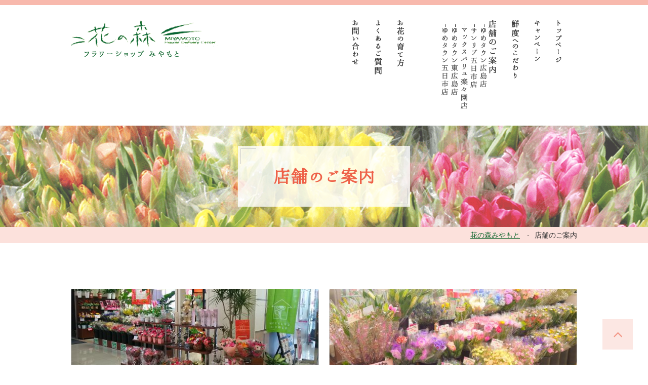

--- FILE ---
content_type: text/html; charset=UTF-8
request_url: http://hananomori.co.jp/shop/
body_size: 19031
content:
<!DOCTYPE html>
<html lang="ja"
	itemscope 
	itemtype="http://schema.org/WebSite" 
	prefix="og: http://ogp.me/ns#"  prefix="og: http://ogp.me/ns#" class="no-js">
<head>
<meta charset="UTF-8">

<meta name="Description" content="店舗のご案内 | 花の森みやもと花の森みやもとは、新鮮で質の高いカジュアルフラワーのお店を目指しています。" />
<meta name="Keywords"  content="花の森,フラワーショップ,みやもと,広島,花屋,ギフト" />

<title>店舗のご案内 | 花の森みやもと</title>

<meta http-equiv="X-UA-Compatible" content="IE=edge">
<meta name="viewport" content="width=device-width, initial-scale=1, shrink-to-fit=no">



<!-- All in One SEO Pack 2.3.9.2 by Michael Torbert of Semper Fi Web Design[-1,-1] -->
<link rel='next' href='http://hananomori.co.jp/shop/page/2/' />

<link rel="canonical" href="http://hananomori.co.jp/shop/" />
<!-- /all in one seo pack -->
<link rel='dns-prefetch' href='//s0.wp.com' />
<link rel='dns-prefetch' href='//secure.gravatar.com' />
<link rel='dns-prefetch' href='//s.w.org' />
<link rel="alternate" type="application/rss+xml" title="花の森みやもと &raquo; フィード" href="http://hananomori.co.jp/feed/" />
<link rel="alternate" type="application/rss+xml" title="花の森みやもと &raquo; コメントフィード" href="http://hananomori.co.jp/comments/feed/" />
<link rel="alternate" type="application/rss+xml" title="花の森みやもと &raquo; 店舗のご案内 フィード" href="http://hananomori.co.jp/shop/feed/" />
<link rel='stylesheet' id='contact-form-7-css'  href='http://hananomori.co.jp/wp/wp-content/plugins/contact-form-7/includes/css/styles.css?ver=4.5' type='text/css' media='all' />
<link rel='stylesheet' id='font-awesome-css'  href='http://hananomori.co.jp/wp/wp-content/themes/hananomori_miyamoto/css/lib/font-awesome.min.css?ver=4.9.6' type='text/css' media='all' />
<link rel='stylesheet' id='original-style-css'  href='http://hananomori.co.jp/wp/wp-content/themes/hananomori_miyamoto/style.css?ver=1575524161' type='text/css' media='all' />
<link rel='stylesheet' id='jetpack-widget-social-icons-styles-css'  href='http://hananomori.co.jp/wp/wp-content/plugins/jetpack/modules/widgets/social-icons/social-icons.css?ver=20170506' type='text/css' media='all' />
<link rel='stylesheet' id='jetpack_css-css'  href='http://hananomori.co.jp/wp/wp-content/plugins/jetpack/css/jetpack.css?ver=6.2' type='text/css' media='all' />
<script type='text/javascript' src='http://hananomori.co.jp/wp/wp-includes/js/jquery/jquery.js?ver=1.12.4'></script>
<script type='text/javascript' src='http://hananomori.co.jp/wp/wp-includes/js/jquery/jquery-migrate.min.js?ver=1.4.1'></script>
<!--[if lt IE 9]>
<script type='text/javascript' src='http://hananomori.co.jp/wp/wp-content/themes/hananomori_miyamoto/js/lib/html5shiv.min.js?ver=4.9.6'></script>
<![endif]-->
<!--[if lt IE 9]>
<script type='text/javascript' src='http://hananomori.co.jp/wp/wp-content/themes/hananomori_miyamoto/js/lib/flexibility.min.js?ver=4.9.6'></script>
<![endif]-->
<link rel='https://api.w.org/' href='http://hananomori.co.jp/wp-json/' />
<link rel="EditURI" type="application/rsd+xml" title="RSD" href="http://hananomori.co.jp/wp/xmlrpc.php?rsd" />
<link rel="wlwmanifest" type="application/wlwmanifest+xml" href="http://hananomori.co.jp/wp/wp-includes/wlwmanifest.xml" /> 
<meta name="generator" content="WordPress 4.9.6" />

<link rel='dns-prefetch' href='//v0.wordpress.com'/>
<style type='text/css'>img#wpstats{display:none}</style>		<style type="text/css">.recentcomments a{display:inline !important;padding:0 !important;margin:0 !important;}</style>
		
<script>
  (function(i,s,o,g,r,a,m){i['GoogleAnalyticsObject']=r;i[r]=i[r]||function(){
  (i[r].q=i[r].q||[]).push(arguments)},i[r].l=1*new Date();a=s.createElement(o),
  m=s.getElementsByTagName(o)[0];a.async=1;a.src=g;m.parentNode.insertBefore(a,m)
  })(window,document,'script','https://www.google-analytics.com/analytics.js','ga');

  ga('create', 'UA-85797352-1', 'auto');
  ga('send', 'pageview');

</script>

<!-- Analytics -->

</head>

<body class="archive post-type-archive post-type-archive-shop">

<div id="fb-root"></div>
<script>(function(d, s, id) {
  var js, fjs = d.getElementsByTagName(s)[0];
  if (d.getElementById(id)) return;
  js = d.createElement(s); js.id = id;
  js.src = "//connect.facebook.net/ja_JP/sdk.js#xfbml=1&version=v2.7";
  fjs.parentNode.insertBefore(js, fjs);
}(document, 'script', 'facebook-jssdk'));</script>

  <header id="header" class="header">
    <div class="container clearfix">
      <div class="logo"><a href="http://hananomori.co.jp/" title="花の森 フラワーショップみやもと"><img src="http://hananomori.co.jp/wp/wp-content/themes/hananomori_miyamoto/img/common/logo.png" srcset="http://hananomori.co.jp/wp/wp-content/themes/hananomori_miyamoto/img/common/logo.png 1x, http://hananomori.co.jp/wp/wp-content/themes/hananomori_miyamoto/img/common/logo@2x.png 2x" alt="花の森 フラワーショップみやもと" width="291" height="74"></a></div>

      <nav id="gnav" class="gnav">
  <div class="gnav-container">
    <ul class="gnav-list">
      <li>
      	<a href="http://hananomori.co.jp/" title="トップページ"><img src="http://hananomori.co.jp/wp/wp-content/themes/hananomori_miyamoto/img/common/nav_top.png" alt="トップページ" class="sp-none"><span class="sp-block">トップページ</span></a></li>
      <li><a href="http://hananomori.co.jp/campaign/" title="キャンペーン"><img src="http://hananomori.co.jp/wp/wp-content/themes/hananomori_miyamoto/img/common/nav_campaign.png" alt="キャンペーン" class="sp-none"><span class="sp-block">キャンペーン</span></a></li>
      <li><a href="http://hananomori.co.jp/freshness/" title="鮮度へのこだわり"><img src="http://hananomori.co.jp/wp/wp-content/themes/hananomori_miyamoto/img/common/nav_freshness.png" alt="鮮度へのこだわり" class="sp-none"><span class="sp-block">鮮度へのこだわり</span></a></li>
      <li class="gnav-shop"><a href="http://hananomori.co.jp/shop/" title="店舗のご案内"><img src="http://hananomori.co.jp/wp/wp-content/themes/hananomori_miyamoto/img/common/nav_shop.png" alt="店舗のご案内" class="sp-none"><span class="sp-block">店舗のご案内</span></a>
        <ul class="gnav-child-list">
          <li><a href="http://hananomori.co.jp/shop/yume_hiroshima/" title="ゆめタウン広島店"><img src="http://hananomori.co.jp/wp/wp-content/themes/hananomori_miyamoto/img/common/nav_yume_h.png" alt="ゆゆめタウン広島店" class="sp-none"><span class="sp-block">ゆめタウン広島店</span></a></li>
          <li><a href="http://hananomori.co.jp/shop/sanrib_itsukaichi/" title="サンリブ五日市店"><img src="http://hananomori.co.jp/wp/wp-content/themes/hananomori_miyamoto/img/common/nav_sunliv.png" alt="サンリブ五日市店" class="sp-none"><span class="sp-block">サンリブ五日市店</span></a></li>
          <li><a href="http://hananomori.co.jp/shop/madam_rakurakuen/" title="マックスバリュ楽々園店"><img src="http://hananomori.co.jp/wp/wp-content/themes/hananomori_miyamoto/img/common/nav_madamjoy.png" alt="マックスバリュ楽々園店" class="sp-none"><span class="sp-block">マックスバリュ楽々園店</span></a></li>
          <li><a href="http://hananomori.co.jp/shop/yume_higashi_hiroshima/" title="ゆめタウン東広島店"><img src="http://hananomori.co.jp/wp/wp-content/themes/hananomori_miyamoto/img/common/nav_yume_e.png" alt="ゆめタウン東広島店" class="sp-none"><span class="sp-block">ゆめタウン東広島店</span></a></li>
          <li><a href="http://hananomori.co.jp/shop/yume_itsukaichi/" title="ゆめタウン五日市店"><img src="http://hananomori.co.jp/wp/wp-content/themes/hananomori_miyamoto/img/common/nav_yume_i.png" alt="ゆめタウン五日市店" class="sp-none"><span class="sp-block">ゆめタウン五日市店</span></a></li>
        </ul>
      </li>
      <li><a href="http://hananomori.co.jp/grow/" title="お花の育て方"><img src="http://hananomori.co.jp/wp/wp-content/themes/hananomori_miyamoto/img/common/nav_grow.png" alt="お花の育て方" class="sp-none"><span class="sp-block">お花の育て方</span></a></li>
      <li><a href="http://hananomori.co.jp/faq/" title="よくあるご質問"><img src="http://hananomori.co.jp/wp/wp-content/themes/hananomori_miyamoto/img/common/nav_faq.png" alt="よくあるご質問" class="sp-none"><span class="sp-block">よくあるご質問</span></a></li>
      <li><a href="http://hananomori.co.jp/contact/" title="お問い合わせ"><img src="http://hananomori.co.jp/wp/wp-content/themes/hananomori_miyamoto/img/common/nav_contact02.png" alt="お問い合わせ" class="sp-none"><span class="sp-block">お問い合わせ</span></a></li>
      <li class="none sm-block"><a href="http://hananomori.co.jp/company/" title="会社概要">会社概要</a></li>
      <li class="none sm-block"><a href="http://hananomori.co.jp/recruit/" title="採用情報">採用情報</a></li>
      <li class="none sm-block"><a href="http://hananomori.co.jp/blog/" title="ブログ">ブログ</a></li>
    </ul>
  </div><!-- gnav-container -->
  <div class="nav-layer" data-toggle="#gnav"></div>
</nav>
      <div id="toggle" class="toggle" data-toggle="#gnav">
        <div class="toggle-bar"></div>
        <div class="toggle-bar"></div>
        <div class="toggle-bar"></div>
        <div class="toggle-menu"></div>
      </div>

    </div><!-- container -->
  </header>

<div class="main" role="main">

  <h1 class="heading-page shop"><span class="heading-page-body">店舗のご案内</span></h1>

<div class="breadcrumbs">
  <div class="container">
    <ol typeof="BreadcrumbList" vocab="http://schema.org/">
      <!-- Breadcrumb NavXT 5.5.1 -->
<li class="home"><span property="itemListElement" typeof="ListItem"><a property="item" typeof="WebPage" title="花の森みやもとへ移動" href="http://hananomori.co.jp" class="home"><span property="name">花の森みやもと</span></a><meta property="position" content="1"></span></li>
<li class="current_item"><span property="itemListElement" typeof="ListItem"><span property="name">店舗のご案内</span><meta property="position" content="2"></span></li>
    </ol>
  </div>
</div>
  <div class="main-contents">
    <div class="container">

            <ul class="shop-list">
                <li class="panel">
          <a href="http://hananomori.co.jp/shop/yume_hiroshima/" title="ゆめタウン 広島店">
            <span class="panel-head">
              <img src="http://hananomori.co.jp/wp/wp-content/uploads/2016/09/DSC_0644-500x160.jpg" alt="ゆめタウン 広島店">
            </span>
            <span class="panel-body">
              <h2 class="heading-section">ゆめタウン 広島店</h2>
              <p>〒734-0007 広島市南区皆実町2丁目8-17<br>
              TEL.082-252-8207</p>
            </span>
          </a>
        </li>
              <li class="panel">
          <a href="http://hananomori.co.jp/shop/sanrib_itsukaichi/" title="サンリブ 五日市店">
            <span class="panel-head">
              <img src="http://hananomori.co.jp/wp/wp-content/uploads/2016/09/PSX_20230722_164903-500x160.jpg" alt="サンリブ 五日市店">
            </span>
            <span class="panel-body">
              <h2 class="heading-section">サンリブ 五日市店</h2>
              <p>〒731-5116 広島市佐伯区八幡1丁目24-17<br>
              TEL.082-929-3068</p>
            </span>
          </a>
        </li>
              <li class="panel">
          <a href="http://hananomori.co.jp/shop/madam_rakurakuen/" title="イオンタウン楽々園店">
            <span class="panel-head">
              <img src="http://hananomori.co.jp/wp/wp-content/uploads/2024/12/1733355630777-500x160.jpg" alt="イオンタウン楽々園店">
            </span>
            <span class="panel-body">
              <h2 class="heading-section">イオンタウン楽々園店</h2>
              <p>〒731-5136 広島県広島市佐伯区楽々園4丁目14-25<br>
              TEL.082-943-8235</p>
            </span>
          </a>
        </li>
              <li class="panel">
          <a href="http://hananomori.co.jp/shop/yume_higashi_hiroshima/" title="ゆめタウン 東広島">
            <span class="panel-head">
              <img src="http://hananomori.co.jp/wp/wp-content/uploads/2019/09/20190924_231900-500x160.jpg" alt="ゆめタウン 東広島">
            </span>
            <span class="panel-body">
              <h2 class="heading-section">ゆめタウン 東広島</h2>
              <p>〒739-0007 東広島市西条土与丸1丁目5-7<br>
              TEL.082-423-1287</p>
            </span>
          </a>
        </li>
      
      </ul>
      
    </div><!-- container -->
  </div><!-- main-contents -->
</div><!-- main -->

  <div id="pagetop" class="pagetop" data-scroll><i class="fa fa-angle-up"></i></div>

  <footer class="footer">
    <div class="container clearfix">

      <div class="footer-main">
        <p class="footer-logo"><a href="http://hananomori.co.jp/" title="花の森 フラワーショップみやもと"><img src="http://hananomori.co.jp/wp/wp-content/themes/hananomori_miyamoto/img/common/logo.png" srcset="http://hananomori.co.jp/wp/wp-content/themes/hananomori_miyamoto/img/common/logo.png 1x, http://hananomori.co.jp/wp/wp-content/themes/hananomori_miyamoto/img/common/logo@2x.png 2x" alt="花の森 フラワーショップみやもと"></a></p>
        <address class="footer-address">広島市佐伯区八幡2丁目25-18<br>
        (TEL)082-209-5422 / (FAX)082-209-5423</address>
      </div><!-- footer-main -->

      <div class="footer-nav-container">
        <ul class="footer-nav">
          <li><a href="http://hananomori.co.jp/" title="トップページ">トップページ</a></li>
          <li><a href="http://hananomori.co.jp/campaign/" title="キャンペーン">キャンペーン</a></li>
          <li><a href="http://hananomori.co.jp/freshness/" title="鮮度へのこだわり">鮮度へのこだわり</a></li>
          <li><a href="http://hananomori.co.jp/grow/" title="お花の育て方">お花の育て方</a></li>
          <li><a href="http://hananomori.co.jp/faq/" title="よくあるご質問">よくあるご質問</a></li>
          <li><a href="http://hananomori.co.jp/contact/" title="お問い合わせ">お問い合わせ</a></li>
        </ul>

        <ul class="footer-nav">
          <li class="gnav-shop "><a href="http://hananomori.co.jp/shop/" title="店舗のご案内">店舗のご案内</a>
                        <ul class="footer-child-nav">
                            <li><a href="http://hananomori.co.jp/shop/yume_hiroshima/" title="ゆめタウン 広島店">ゆめタウン 広島店</a></li>
                            <li><a href="http://hananomori.co.jp/shop/sanrib_itsukaichi/" title="サンリブ 五日市店">サンリブ 五日市店</a></li>
                            <li><a href="http://hananomori.co.jp/shop/madam_rakurakuen/" title="イオンタウン楽々園店">イオンタウン楽々園店</a></li>
                            <li><a href="http://hananomori.co.jp/shop/yume_higashi_hiroshima/" title="ゆめタウン 東広島">ゆめタウン 東広島</a></li>
                          </ul>
                      </li>
        </ul>

        <ul class="footer-nav">
          <li><a href="http://hananomori.co.jp/news/" title="お知らせ">お知らせ</a></li>
          <li><a href="http://hananomori.co.jp/company/" title="会社概要">会社概要</a></li>
      <li><a href="http://hananomori.co.jp/recruit/" title="採用情報">採用情報</a></li>
      <li><a href="http://hananomori.co.jp/blog/" title="ブログ">ブログ</a></li>
        </ul>
      </div>

    </div><!-- container -->
    <p class="copyright"><small>Copyright &copy; 2016 花の森みやもと All rights Reserved.</small></p>
  </footer>


	<div style="display:none">
	</div>
<script type='text/javascript' src='http://hananomori.co.jp/wp/wp-content/plugins/contact-form-7/includes/js/jquery.form.min.js?ver=3.51.0-2014.06.20'></script>
<script type='text/javascript'>
/* <![CDATA[ */
var _wpcf7 = {"loaderUrl":"http:\/\/hananomori.co.jp\/wp\/wp-content\/plugins\/contact-form-7\/images\/ajax-loader.gif","recaptcha":{"messages":{"empty":"\u3042\u306a\u305f\u304c\u30ed\u30dc\u30c3\u30c8\u3067\u306f\u306a\u3044\u3053\u3068\u3092\u8a3c\u660e\u3057\u3066\u304f\u3060\u3055\u3044\u3002"}},"sending":"\u9001\u4fe1\u4e2d ..."};
/* ]]> */
</script>
<script type='text/javascript' src='http://hananomori.co.jp/wp/wp-content/plugins/contact-form-7/includes/js/scripts.js?ver=4.5'></script>
<script type='text/javascript' src='https://s0.wp.com/wp-content/js/devicepx-jetpack.js?ver=202604'></script>
<script type='text/javascript' src='https://secure.gravatar.com/js/gprofiles.js?ver=2026Janaa'></script>
<script type='text/javascript'>
/* <![CDATA[ */
var WPGroHo = {"my_hash":""};
/* ]]> */
</script>
<script type='text/javascript' src='http://hananomori.co.jp/wp/wp-content/plugins/jetpack/modules/wpgroho.js?ver=4.9.6'></script>
<script type='text/javascript' src='http://hananomori.co.jp/wp/wp-content/themes/hananomori_miyamoto/js/lib/slick.min.js'></script>
<script type='text/javascript' src='http://hananomori.co.jp/wp/wp-content/themes/hananomori_miyamoto/js/lib/jquery.magnific-popup.min.js'></script>
<script type='text/javascript' src='http://hananomori.co.jp/wp/wp-content/themes/hananomori_miyamoto/js/app.js'></script>
<script type='text/javascript' src='http://hananomori.co.jp/wp/wp-includes/js/wp-embed.min.js?ver=4.9.6'></script>
<script type='text/javascript' src='https://stats.wp.com/e-202604.js' async='async' defer='defer'></script>
<script type='text/javascript'>
	_stq = window._stq || [];
	_stq.push([ 'view', {v:'ext',j:'1:6.2',blog:'147402862',post:'0',tz:'9',srv:'hananomori.co.jp'} ]);
	_stq.push([ 'clickTrackerInit', '147402862', '0' ]);
</script>
<script src="https://ajax.googleapis.com/ajax/libs/jquery/1.11.2/jquery.min.js"></script>
<script>
$(function() {
	//クリックしたときのファンクションをまとめて指定
	$('.tab li').click(function() {

		//.index()を使いクリックされたタブが何番目かを調べ、
		//indexという変数に代入します。
		var index = $('.tab li').index(this);

		//コンテンツを一度すべて非表示にし、
		$('.tab_contents').css('display','none');

		//クリックされたタブと同じ順番のコンテンツを表示します。
		$('.tab_contents').eq(index).css('display','block');

		//一度タブについているクラスselectを消し、
		$('.tab li').removeClass('select');

		//クリックされたタブのみにクラスselectをつけます。
		$(this).addClass('select')
	});
});
</script>
</body>
</html>


--- FILE ---
content_type: text/css
request_url: http://hananomori.co.jp/wp/wp-content/themes/hananomori_miyamoto/style.css?ver=1575524161
body_size: 47283
content:
@charset 'UTF-8';/*!
  Theme Name: hananomori_miyamoto
  Author: Ori
  Author URI: http://shikiori.com/
  Date: 2016.09.23
*//*! normalize.css v4.1.1 | MIT License | github.com/necolas/normalize.css */

a,abbr[title]{text-decoration:underline}img,legend{max-width:100%}a,a:hover{color:#11662e}body,figure{margin:0}
.flex-col,.flex-row,.flex-row-rev{-webkit-box-orient:horizontal}
.mfp-arrow,.slick-slider,html{-webkit-tap-highlight-color:transparent}
.clearfix:after,.gnav-child-list>li:after,.gnav-list>li:after,.header:after,.home .gnav-container:after,.slick-track:after{clear:both}
.gmap-iframe iframe,.slick-slide.dragging img{pointer-events:none}progress,sub,sup{vertical-align:baseline}
.label,img{vertical-align:middle}
button,hr,input{overflow:visible}
[type=checkbox],[type=radio],legend{box-sizing:border-box;padding:0}
html{font-family:sans-serif;-ms-text-size-adjust:100%;-webkit-text-size-adjust:100%}
article,aside,details,figcaption,figure,footer,header,main,menu,nav,section,summary{display:block}
audio,canvas,progress,video{display:inline-block}
audio:not([controls]){display:none;height:0}
[hidden],template{display:none}a{background-color:transparent;-webkit-text-decoration-skip:objects}
a:active,a:hover{outline-width:0}
abbr[title]{text-decoration:underline dotted;border-bottom:none}
a.rev,a:hover{text-decoration:none}
b,strong{font-weight:bolder}
dfn{font-style:italic}
h1{font-size:2em;margin:.67em 0}
mark{color:#000;background-color:#ff0}
small{font-size:80%}
sub,sup{font-size:75%;line-height:0;position:relative}
sub{bottom:-.25em}
sup{top:-.5em}
img{border-style:none;height:auto}
svg:not(:root){overflow:hidden}
code,kbd,pre,samp{font-family:monospace,monospace;font-size:1em}
hr{box-sizing:content-box;height:0}
button,input,select,textarea{font:inherit;margin:0}
optgroup{font-weight:700}
button,select{text-transform:none}
[type=reset],[type=submit],button,html [type=button]{-webkit-appearance:button}
[type=button]::-moz-focus-inner,[type=reset]::-moz-focus-inner,[type=submit]::-moz-focus-inner,button::-moz-focus-inner{padding:0;border-style:none}
[type=button]:-moz-focusring,[type=reset]:-moz-focusring,[type=submit]:-moz-focusring,button:-moz-focusring{outline:ButtonText dotted 1px}
fieldset{margin:0 2px;padding:.35em .625em .75em;border:1px solid silver}
legend{display:table;white-space:normal;color:inherit}
[type=number]::-webkit-inner-spin-button,[type=number]::-webkit-outer-spin-button{height:auto}
[type=search]{outline-offset:-2px;-webkit-appearance:textfield}
[type=search]::-webkit-search-cancel-button,[type=search]::-webkit-search-decoration{-webkit-appearance:none}
::-webkit-input-placeholder{opacity:.54;color:inherit}
.panel-frame a:hover,a:hover>img{opacity:.65}
::-webkit-file-upload-button{font:inherit;-webkit-appearance:button}
.mfp-close,address{font-style:normal}
@font-face{font-family:honokamin;font-weight:400;font-style:normal;src:url(fonts/honokamin/honokamin.eot);src:url(fonts/honokamin/honokamin.eot?#iefix) format('embedded-opentype'),url(fonts/honokamin/honokamin.ttf) format('truetype'),url(fonts/honokamin/honokamin.woff) format('woff')}
*{-webkit-box-sizing:border-box;box-sizing:border-box}
.mfp-container,.slick-slider,img.mfp-img{box-sizing:border-box}
html{font-size:10px}
body{font-family:'ヒラギノ角ゴシック Pro','Hiragino Kaku Gothic Pro',游ゴシック体,'Yu Gothic',YuGothic,メイリオ,Meiryo,Osaka,'ＭＳ Ｐゴシック','MS PGothic',sans-serif;font-size:14px;font-weight:500;line-height:1.6;width:100%;height:100%;padding:0;color:#333}
.heading-article,.heading-primary,.heading-section{font-family:honokamin;font-weight:400}
@media screen and (min-width:768px){
	body{min-width:1030px}
}

.no-backgroundsize body{min-width:1030px}p{margin-top:0}
.no-backgroundsize img{width:auto}a.rev:hover{text-decoration:underline}
.btn,.btn-submit,.btn-submit:hover,.btn:hover,.gnav-list a,.label,.mfp-close,.pager a,.pagination>li>a,.pagination>li>span,.panel-frame .panel-inner,input[type=submit],input[type=submit]:hover{text-decoration:none}dd{margin-left:0}ol,ul{padding-left:1.5em}
.flex,.flex-1,.flex-10,.flex-11,.flex-12,.flex-2,.flex-3,.flex-4,.flex-5,.flex-7,.flex-8,.flex-9{padding:10px}li{margin-bottom:.5em}section{margin-bottom:60px}
.clearfix:after,.clearfix:before{display:table;content:' '}

@media print{
	a[href]:after,abbr[title]:after{display:none}
}

.flexbox,.pager{display:-moz-flex;display:-ms-flexbox}
.flexbox{display:-webkit-box;display:-webkit-flex;display:flex;margin:-10px;-js-display:flex}
.flex-inline{display:-webkit-inline-box;display:-webkit-inline-flex;display:-moz-inline-flex;display:-ms-inline-flexbox;display:inline-flex}
.flex-row{flex-direction:row;-webkit-box-direction:normal;-webkit-flex-direction:row;-moz-flex-direction:row;-ms-flex-direction:row}
.flex-row-rev,.gnav-list{flex-direction:row-reverse}
.flex-row-rev{-webkit-box-direction:reverse;-webkit-flex-direction:row-reverse;-moz-flex-direction:row-reverse;-ms-flex-direction:row-reverse}
.flex-col,.flex-col-rev{-webkit-box-direction:normal}
.flex-col{flex-direction:col;-webkit-flex-direction:col;-moz-flex-direction:col;-ms-flex-direction:col}
.flex-col-rev{flex-direction:col-reverse;-webkit-box-orient:horizontal;-webkit-flex-direction:col-reverse;-moz-flex-direction:col-reverse;-ms-flex-direction:col-reverse}
.gnav-child-list,.gnav-list{-webkit-box-direction:reverse;-webkit-box-orient:horizontal}
.flex-nowrap{-webkit-flex-wrap:nowrap;-moz-flex-wrap:nowrap;-ms-flex-wrap:none;flex-wrap:nowrap}
.flex-wrap{-webkit-flex-wrap:wrap;-moz-flex-wrap:wrap;-ms-flex-wrap:wrap;flex-wrap:wrap}
.flex-wrap-reverse{-webkit-flex-wrap:wrap-reverse;-moz-flex-wrap:wrap-reverse;-ms-flex-wrap:wrap-reverse;flex-wrap:wrap-reverse}
.flex-justify-start{-webkit-box-pack:start;-ms-flex-pack:start;-webkit-justify-content:flex-start;-moz-justify-content:flex-start;justify-content:flex-start}
.flex-justify-end{-webkit-box-pack:end;-ms-flex-pack:end;-webkit-justify-content:flex-end;-moz-justify-content:flex-end;justify-content:flex-end}
.flex-justify-center{-webkit-box-pack:center;-ms-flex-pack:center;-webkit-justify-content:center;-moz-justify-content:center;justify-content:center}
.flex-justify-between{-webkit-box-pack:justify;-ms-flex-pack:justify;-webkit-justify-content:space-between;-moz-justify-content:space-between;justify-content:space-between}
.flex-justify-around{-ms-flex-pack:distribute;-webkit-justify-content:space-around;-moz-justify-content:space-around;justify-content:space-around}
.flex-align-start{-webkit-box-align:start;-ms-flex-align:start;-webkit-align-items:flex-start;-moz-align-items:flex-start;align-items:flex-start}
.flex-align-end{-webkit-box-align:end;-ms-flex-align:end;-webkit-align-items:flex-end;-moz-align-items:flex-end;align-items:flex-end}
.flex-align-center{-webkit-box-align:center;-ms-flex-align:center;-webkit-align-items:center;-moz-align-items:center;align-items:center}
.flex-align-baseline{-webkit-box-align:baseline;-ms-flex-align:baseline;-webkit-align-items:baseline;-moz-align-items:baseline;align-items:baseline}
.flex-align-stretch{-webkit-box-align:stretch;-ms-flex-align:stretch;-webkit-align-items:stretch;-moz-align-items:stretch;align-items:stretch}
.flex-content-start{-webkit-box-pack:start;-ms-flex-pack:start;-webkit-justify-content:flex-start;-moz-justify-content:flex-start;justify-content:flex-start}
.flex-content-end{-webkit-box-pack:end;-ms-flex-pack:end;-webkit-justify-content:flex-end;-moz-justify-content:flex-end;justify-content:flex-end}
.flex-content-center{-webkit-box-pack:center;-ms-flex-pack:center;-webkit-justify-content:center;-moz-justify-content:center;justify-content:center}
.flex-content-between{-webkit-box-pack:justify;-ms-flex-pack:justify;-webkit-justify-content:space-between;-moz-justify-content:space-between;justify-content:space-between}
.flex-content-around{-webkit-box-pack:stretch;-ms-flex-pack:stretch;-webkit-justify-content:stretch;-moz-justify-content:stretch;justify-content:stretch}
.flex{-webkit-box-flex:0;-webkit-flex:0 1 auto;-moz-box-flex:0;-moz-flex:0 1 auto;-ms-flex:0 1 auto;flex:0 1 auto}
.flex-1,.pager a{-webkit-box-flex:1}
.flex-1{-webkit-flex:1;-moz-box-flex:1;-moz-flex:1;-ms-flex:1;flex:1}
.flex-2{-webkit-box-flex:2;-webkit-flex:2;-moz-box-flex:2;-moz-flex:2;-ms-flex:2;flex:2}
.flex-3{-webkit-box-flex:3;-webkit-flex:3;-moz-box-flex:3;-moz-flex:3;-ms-flex:3;flex:3}
.flex-4{-webkit-box-flex:4;-webkit-flex:4;-moz-box-flex:4;-moz-flex:4;-ms-flex:4;flex:4}
.flex-5{-webkit-box-flex:5;-webkit-flex:5;-moz-box-flex:5;-moz-flex:5;-ms-flex:5;flex:5}
.flex-6{padding:10px;-webkit-box-flex:6;-webkit-flex:6;-moz-box-flex:6;-moz-flex:6;-ms-flex:6;flex:6}
.flex-7{-webkit-box-flex:7;-webkit-flex:7;-moz-box-flex:7;-moz-flex:7;-ms-flex:7;flex:7}
.flex-8{-webkit-box-flex:8;-webkit-flex:8;-moz-box-flex:8;-moz-flex:8;-ms-flex:8;flex:8}
.flex-9{-webkit-box-flex:9;-webkit-flex:9;-moz-box-flex:9;-moz-flex:9;-ms-flex:9;flex:9}
.flex-10{-webkit-box-flex:10;-webkit-flex:10;-moz-box-flex:10;-moz-flex:10;-ms-flex:10;flex:10}
.flex-11{-webkit-box-flex:11;-webkit-flex:11;-moz-box-flex:11;-moz-flex:11;-ms-flex:11;flex:11}
.flex-12{-webkit-box-flex:12;-webkit-flex:12;-moz-box-flex:12;-moz-flex:12;-ms-flex:12;flex:12}
.heading-page{font-family:honokamin;font-size:34px;font-size:3.4rem;height:200px;margin:0;text-align:center;color:#ee6148;background:url(img/common/bg_heading.png) center center no-repeat;-webkit-background-size:cover;background-size:cover}
.heading-page.company{background-image:url(img/company/bg_heading.png)}
.heading-page.shop{background-image:url(img/shop/bg_heading.png)}
.heading-page.security{background-image:url(img/security/bg_heading.png)}
.heading-page.recruit{background-image:url(img/recruit/bg_heading.png)}
.heading-page.news{background-image:url(img/news/bg_heading.png)}
.heading-page.grow{background-image:url(img/grow/bg_heading.png)}
.heading-page.faq{background-image:url(img/faq/bg_heading.png)}
.heading-page.contact{background-image:url(img/contact/bg_heading.png)}
.heading-page.campaign{background-image:url(img/campaign/bg_heading.png)}
.heading-page.blog{background-image:url(img/blog/bg_heading.png)}
.heading-page-body{line-height:120px;position:relative;display:inline-block;min-width:340px;margin:40px 0 0;padding:0 50px;background:#fff;background:rgba(255,255,255,.8)}
.heading-page-body:after,.heading-page-body:before{position:absolute;display:block;width:30px;height:30px;content:''}
.heading-page-body:before{top:5px;left:5px;border-top:1px solid #ccc;border-left:1px solid #ccc}
.heading-page-body:after{right:5px;bottom:5px;border-right:1px solid #ccc;border-bottom:1px solid #ccc}
.heading-primary{font-size:28px;font-size:2.8rem;margin:0 0 30px;padding:40px 0 0;text-align:center;color:#ee6148;background:url(img/common/icon_heading@2x.png) center top no-repeat;-webkit-background-size:38px 35px;background-size:38px 35px}
.no-backgroundsize .heading-primary{background-image:url(img/common/icon_heading.png)}
.heading-secondary{font-family:honokamin;font-size:24px;font-size:2.4rem;margin:0 0 15px;padding:0 0 0 10px;border-left:#ee6148 3px solid}
.heading-article,.heading-section{font-size:20px;font-size:2rem;line-height:1.2;min-height:24px;margin:0 0 20px;padding:0 0 0 30px;color:#ee6148;background:url(img/common/icon_heading_section@2x.png) left top no-repeat;-webkit-background-size:24px 24px;background-size:24px 24px}
.no-backgroundsize .heading-article,.no-backgroundsize .heading-section{background-image:url(img/common/icon_heading_section.png)}
.heading-article a{color:#ee6148}
@media screen and (max-width:767px){
	.heading-page{font-size:24px;font-size:2.4rem;height:150px;-webkit-background-size:auto 100%;background-size:auto 100%}
	.heading-page-body{line-height:100px;margin-top:25px}
}
@media screen and (max-width:640px){
	.heading-page-body{min-width:0}
}

.label{font-size:10px;font-size:1rem;display:inline-block;padding:2px 5px 3px;text-align:center;-webkit-border-radius:3px;border-radius:3px}
.label-required{color:#fff;background-color:#ee6148}
.label-category{color:#fff;background-color:#f39483}
.btn,.btn-submit,input[type=submit]{display:inline-block;cursor:pointer;text-align:center;vertical-align:middle;border:1px transparent;outline:0}
.btn-link{padding:18px 50px;border:1px solid #333}
.btn-accent,.btn-submit,input[type=submit]{position:relative;color:#fff;border-color:#11662e;background-color:#11662e}
.btn-accent:after,.btn-submit:after,input[type=submit]:after{font:normal normal normal 14px/1 FontAwesome;font-size:inherit;display:inline-block;margin-left:15px;content:'\f105';text-rendering:auto;-webkit-font-smoothing:antialiased;-moz-osx-font-smoothing:grayscale}
.btn-accent:hover,.btn-submit:hover,input[type=submit]:hover{opacity:.65;color:#fff}
.btn-submit,input[type=submit]{width:100%;max-width:300px;padding:18px 50px}
.footer-child-nav,.footer-nav,.gnav-child-list,.gnav-list,.list,.pagination,.pagination-category,.shop-list{margin-top:0;padding-left:0;list-style:none}
.list-icon>li{position:relative;padding-left:1em}
.list-icon>li>.icon{position:absolute;top:0;left:0}
.pager,.pager a{position:relative}input[type=email],input[type=number],input[type=password],input[type=tel],input[type=text],input[type=url],select{font-size:16px;font-size:1.6rem;line-height:2;width:100%;max-width:460px;height:2em;padding:0 .3em;border:1px solid #ccc;outline:0;background:#fff}input[type=email]:focus,input[type=number]:focus,input[type=password]:focus,input[type=tel]:focus,input[type=text]:focus,input[type=url]:focus,select:focus,textarea:focus{border-color:#11662e}
.article-format table,.table-basic,textarea{border:1px solid #ccc}input[type=number]::-webkit-inner-spin-button,input[type=number]::-webkit-outer-spin-button{margin:0;-webkit-appearance:none}select{font-size:13px;font-size:1.3rem;width:auto;min-width:7em;height:2.5em;padding:.5em}textarea{overflow:auto;font-size:16px;font-size:1.6rem;width:100%;padding:0 .3em;resize:vertical;outline:0;background:#fff}input[type=checkbox],input[type=radio]{margin-right:.5em;cursor:pointer;background:#fff}
.table{width:100%;max-width:100%;border-spacing:0;border-collapse:collapse}
.table-responsive{overflow-x:auto;min-height:.01%}
.table-outline>tbody>tr>td,.table-outline>tbody>tr>th{padding:8px 5px;text-align:left;vertical-align:top}
.table-outline>tbody>tr>th{font-weight:400;border-bottom:1px solid #ee6148}
.table-outline>tbody>tr>td{border-bottom:1px solid #ccc}
.table-form{max-width:620px;margin:0 auto 30px}
.table-form>tbody>tr>td,.table-form>tbody>tr>th{padding:10px 4px}
.table-form>tbody>tr>th{font-weight:400;text-align:left;vertical-align:top;border-bottom:1px solid #ee6148}
.table-form>tbody>tr>td{border-bottom:1px solid #ccc}
.table-form>tbody>tr:first-child>th{border-top:1px solid #ee6148}
.table-form>tbody>tr:first-child>td{border-top:1px solid #ccc}
.table-form>tbody>tr>th>.label-required{float:right}
.table-form label{display:block}

@media screen and (max-width:767px){
	.table>tbody,.table>tbody>tr,.table>tbody>tr>td,.table>tbody>tr>th,.table>thead,.table>thead>tr,.table>thead>tr>td,.table>thead>tr>th{width:auto}
	.table-responsive{overflow-y:hidden;width:100%;border:1px solid #ccc;-ms-overflow-style:-ms-autohiding-scrollbar}
	.table-responsive>.table{width:1030px;margin-top:0;margin-bottom:0}
	.table-sm-block{display:block}
	.table-sm-block>tbody,.table-sm-block>tbody>tr,.table-sm-block>tbody>tr>td,.table-sm-block>tbody>tr>th,.table-sm-block>thead,.table-sm-block>thead>tr,.table-sm-block>thead>tr>td,.table-sm-block>thead>tr>th{display:block;width:100%}
	.table-sm-block.table-form,.table-sm-block.table-outline{border-bottom:1px solid #ee6148}
	.table-sm-block.table-form>tbody>tr:first-child>th,.table-sm-block.table-form>tbody>tr>th,.table-sm-block.table-outline>tbody>tr:first-child>th,.table-sm-block.table-outline>tbody>tr>th{font-weight:700;padding-bottom:0;border-top:1px solid #ee6148;border-bottom:none}
	.table-sm-block.table-form>tbody>tr:first-child>td,.table-sm-block.table-form>tbody>tr>td,.table-sm-block.table-outline>tbody>tr:first-child>td,.table-sm-block.table-outline>tbody>tr>td{border-top:none;border-bottom:none}
}
.mfp-bg,.overflow,.pager a,.slick-list{
	overflow:hidden;
}
.panel{
	margin-bottom:20px;
	border:1px solid transparent;
	border-radius:4px;
	background-color:#fff;
	-webkit-box-shadow:0 1px 1px rgba(0,0,0,.05);
	box-shadow:0 1px 1px rgba(0,0,0,.05);
}
.panel-heading{padding:10px 15px;border-bottom:1px solid transparent;border-top-left-radius:3px;border-top-right-radius:3px}
.panel-body{padding:15px}
.panel-frame{font-family:honokamin;display:table;min-width:492px;min-height:180px;margin:0 auto;padding:10px 20px;text-align:center;vertical-align:middle;color:#666;background-image:url(img/recruit/bg_top.jpg),url(img/recruit/bg_bottom.jpg),url(img/recruit/bg_center.jpg);background-repeat:no-repeat,no-repeat,repeat-y;background-position:top,bottom,center;background-size:100% 40px}
.panel-frame a:hover img{opacity:1}
.panel-frame .panel-body{display:table-row-group}
.panel-frame .panel-inner{font-size:32px;font-size:3.2rem;display:table-cell;padding:10px;vertical-align:middle;color:#666}
.panel-frame .panel-inner-icon{font-size:24px;font-size:2.4rem}
.panel-frame .note{display:block}
.panel-dashed{border:1px dashed #ee6148}

@media screen and (max-width:767px){
	.panel-frame{min-height:auto;width:100%;min-width:0;max-width:492px}
	.panel-frame .panel-body,.panel-frame .panel-inner{display:block;padding:5px}
	.panel-frame .panel-inner{font-size:26px;font-size:2.6rem}
	.panel-frame .panel-inner-icon{font-size:16px;font-size:1.6rem}
}

.pager{display:-webkit-box;display:-webkit-flex;display:flex;max-width:100%;height:35px;margin-bottom:60px;padding:30px 0;-js-display:flex}
.pager a{font-weight:700;line-height:3;display:inline-block;width:100%;max-width:160px;margin:5px;padding:5px 10px;white-space:nowrap;text-overflow:ellipsis;color:#333;border:1px solid #ccc;border-radius:4px;-webkit-flex:1;-moz-box-flex:1;-moz-flex:1;-ms-flex:1;flex:1}
.pager a:hover{color:#11662e;border-color:#11662e}
.pager .back,.pager .next,.pager .previous{-webkit-box-flex:1;-webkit-flex:1;-moz-box-flex:1;-moz-flex:1;-ms-flex:1;flex:1}
.pager .next,.pager .previous{max-width:calc(50% - 10em)}
.pager .back{width:10em}
.pager .previous a{padding-left:1.5em}
.pager .previous a:before{position:absolute;top:4px;left:15px;content:'<';color:#ccc}
.pager .next a{padding-right:1.5em}
.pager .next a:after{position:absolute;top:4px;right:15px;content:'>';color:#ccc}
.pagination{display:-webkit-box;display:-webkit-flex;display:-moz-flex;display:-ms-flexbox;display:flex;text-align:center;-js-display:flex;-webkit-box-pack:center;-ms-flex-pack:center;-webkit-justify-content:center;-moz-justify-content:center;justify-content:center}
.pagination>li{position:relative}
.pagination>li>a,.pagination>li>span{line-height:2.4;display:block;width:2.4em;height:2.4em;margin:3px;padding:0;color:#333;border:1px solid #ccc;border-radius:4px}
.pagination>li>span{border-color:#333}
.pagination>li>a:hover{color:#11662e;border-color:#11662e;background-color:#fff}
.pagination>li.dot:before{line-height:2.4;position:absolute;top:0;display:block;width:2.4em;height:2.4em;content:'...'}
.pagination>li.dot-before{padding-left:2.4em}
.pagination>li.dot-before:before{left:0}
.pagination>li.dot-after{padding-right:2.4em}
.pagination>li.dot-after:before{right:0}
.pagination-aiueo>li>a,.pagination-aiueo>li>span{font-family:honokamin;font-size:28px;font-size:2.8rem;line-height:2.5;width:2.5em;height:2.5em;border-color:#333}
.pagination-aiueo>li>a:hover{color:#333;border:1px solid #f08774}
.pagination-category{font-size:12px;font-size:1.2rem;display:-webkit-box;display:-webkit-flex;display:-moz-flex;display:-ms-flexbox;display:flex;margin-bottom:60px;text-align:center;-js-display:flex;-webkit-box-pack:center;-ms-flex-pack:center;-webkit-justify-content:center;-moz-justify-content:center;justify-content:center;-webkit-box-align:stretch;-ms-flex-align:stretch;-webkit-align-items:stretch;-moz-align-items:stretch;align-items:stretch}
.pagination-category>li{position:relative;padding:0 10px;border-right:1px solid #ccc;-webkit-box-flex:1;-webkit-flex:1;-moz-box-flex:1;-moz-flex:1;-ms-flex:1;flex:1}
.pagination-category>li:first-child{border-left:1px solid #ccc}
.pagination-category>li>a,.pagination-category>li>span{font-family:'游明朝',YuMincho,'ヒラギノ明朝 ProN W3','Hiragino Mincho ProN','HG明朝E','ＭＳ Ｐ明朝','MS PMincho','MS 明朝',serif;line-height:1.2;position:relative;display:block;width:100%;padding:5px 0;text-decoration:none;color:#333}
.color-brand,.pagination-category>li.current>a,.pagination-category>li>a:hover,.pagination-category>li>span{color:#ee6148}
.pagination-category>li.all a{padding:10px 0}
.pagination-category>li.current>a{border-bottom:1px solid #ccc}
.pagination-category>li.current>a:after,.pagination-category>li.current>a:before{position:absolute;left:50%;margin-left:-5px;content:'';border:5px solid transparent}
.pagination-category>li.current>a:before{bottom:-10px;border-top-color:#ccc}
.pagination-category>li.current>a:after{bottom:-9px;border-top-color:#fff}
@media screen and (max-width:767px){
	.pagination-category{font-size:10px;font-size:1rem}
}

@media screen and (max-width:640px){
	.pager .next,.pager .previous{max-width:8em}
	.pagination-category{font-size:12px;font-size:1.2rem;position:relative;display:block;padding-top:2.5em;text-align:left}
	.pagination-category br{display:none}
	.pagination-category>li,.pagination-category>li:first-child{display:inline-block;list-style:disc;border:none}
	.pagination-category>li:before{font:normal normal normal 14px/1 FontAwesome;font-size:inherit;position:absolute;top:7px;left:0;display:inline-block;content:'\f0da';color:#ee6148;text-rendering:auto;-webkit-font-smoothing:antialiased;-moz-osx-font-smoothing:grayscale}
	.pagination-category>li.all>a,.pagination-category>li.current>a,.pagination-category>li>a{padding:5px 0;border:none}
	.pagination-category>li.current{position:absolute;top:0;left:0;display:block;width:100%;border:1px solid #ccc}
	.pagination-category>li.current:before,.pagination-category>li.current>a:after,.pagination-category>li.current>a:before{display:none}
}
.article{padding-bottom:30px;border-bottom:1px dashed #ccc}
.article .article-date{font-size:14px;font-size:1.4rem;display:inline-block;margin:0 15px;vertical-align:middle;color:#333}
.article-list .article{margin-bottom:30px}

@media screen and (max-width:767px){
	.toggle{font-size:1.2rem;position:fixed;z-index:9;top:20px;right:10px;display:inline-block;width:62px;height:62px;padding-top:6px;cursor:pointer;-webkit-user-select:none;-moz-user-select:none;-ms-user-select:none;user-select:none;-webkit-transition:.15s ease-out;-ms-transition:.15s ease-out;transition:.15s ease-out;text-align:center;color:#ee6148;-webkit-border-radius:100%;border-radius:100%}
	.toggle-bar{position:relative;display:block;width:23px;height:3px;margin:4px auto 0;-webkit-transition:.15s ease-out;-ms-transition:.15s ease-out;transition:.15s ease-out;-webkit-border-radius:3px;border-radius:3px;background-color:#ee6148}
	.toggle-menu{font-size:10px;display:block;margin-top:1px}
	.toggle-menu:before{content:'メニュー'}
	.toggle.active .toggle-bar{left:2px;-webkit-transform-origin:2px;-ms-transform-origin:2px;transform-origin:2px}
	.toggle.active .toggle-bar:first-child{-webkit-transform:rotateZ(45deg);-ms-transform:rotateZ(45deg);transform:rotateZ(45deg)}
	.toggle.active .toggle-bar:nth-child(2){-webkit-transform:rotateY(90deg);-ms-transform:rotateY(90deg);transform:rotateY(90deg)}
	.toggle.active .toggle-bar:nth-child(3){-webkit-transform:rotateZ(-45deg);-ms-transform:rotateZ(-45deg);transform:rotateZ(-45deg)}
	.toggle.active .toggle-menu:before{content:'とじる'}
	.oldie .toggle.active .toggle-bar{left:0}
}
.mfp-arrow:after,.mfp-arrow:before,.mfp-container:before,.mfp-figure:after,.slick-track:after,.slick-track:before{content:''}
.m-0{margin:0}
.mt-0{margin-top:0}
.mt-10{margin-top:10px}
.mb-0{margin-bottom:0}
.mb-10{margin-bottom:10px}
.mb-20{margin-bottom:20px}
.mb-30{margin-bottom:30px}
.mb-40{margin-bottom:40px}
.mb-50{margin-bottom:50px}
.mb-60{margin-bottom:60px}
.mb-70{margin-bottom:70px}
.mb-80{margin-bottom:80px}
.mb-90{margin-bottom:90px}
.mb-100{margin-bottom:100px}
.mb-1em{margin-bottom:1em}
.mb-2em{margin-bottom:2em}
.fl-l{float:left}
.fl-r{float:right}
.fl-box.fl-l{margin-right:20px}
.fl-box.fl-r{margin-left:20px}
@media screen and (min-width:992px){
	.fl-md-l{float:left}
	.fl-md-r{float:right}
	.fl-box.fl-md-l{margin-right:20px}
	.fl-box.fl-md-r{margin-left:20px}
}
@media screen and (min-width:768px){
	.fl-sm-l{float:left}
	.fl-sm-r{float:right}
	.fl-box.fl-sm-l{margin-right:20px}
	.fl-box.fl-sm-r{margin-left:20px}
}
.bg-section{padding:15px;background:#f5f1eb}
.block{display:block}
.inline{display:inline}
.inlineblock{display:inline-block}
.pc .opa:hover{opacity:.75}
.txt-base{font-size:14px;font-size:1.4rem;font-weight:400;margin:0 0 10px}
.fz-s{font-size:10px;font-size:1rem}
.fz-m{font-size:18px;font-size:1.8rem}
.fz-l{font-size:20px;font-size:2rem}
.ff-mincho{font-family:'游明朝',YuMincho,'ヒラギノ明朝 ProN W3','Hiragino Mincho ProN','HG明朝E','ＭＳ Ｐ明朝','MS PMincho','MS 明朝',serif}
.note{font-size:14px;font-size:1.4rem}
.bold{font-weight:700}
.normal{font-weight:400}
.lighter{font-weight:lighter}
.right{text-align:right}
.center{text-align:center}
.left{text-align:left}
.vat{vertical-align:top}
.vam{vertical-align:middle}
.vab{vertical-align:top}
.relative{position:relative}
.red{color:red}
.blue{color:#00f}
.green{color:green}
.bgc-brand{background-color:#ee6148}
.none,.none-after:after,.none-before:before{display:none}
.disabled,.pagination>li.disabled>a,.pagination>li.disabled>span{pointer-events:none;color:#ccc;border-color:#ccc}
@media screen and (max-width:991px){
	.md-center{text-align:center}
	.md-block{display:block}
	.md-inline{display:inline}
	.md-none{display:none}
}
@media screen and (max-width:767px){
	.sm-center{text-align:center}
	.sm-block{display:block}
	.sm-inline{display:inline}
	.sm-none{display:none}
}
@media screen and (max-width:640px){
	.xs-center{text-align:center}
	.xs-block{display:block}
	.xs-inline{display:inline}
	.xs-none{display:none}
}
.slick-list,.slick-slider,.slick-track{position:relative;display:block}
.slick-slider{-webkit-user-select:none;-moz-user-select:none;-ms-user-select:none;user-select:none;-webkit-touch-callout:none;-khtml-user-select:none;-ms-touch-action:pan-y;touch-action:pan-y}
.slick-list{margin:0;padding:0}
.slick-list:focus{outline:0}
.slick-list.dragging{cursor:pointer;cursor:hand}
.slick-slider .slick-list,.slick-slider .slick-track{-webkit-transform:translate3d(0,0,0);-moz-transform:translate3d(0,0,0);-ms-transform:translate3d(0,0,0);-o-transform:translate3d(0,0,0);transform:translate3d(0,0,0)}
.slick-track{top:0;left:0}
.mfp-bg,.mfp-wrap{position:fixed;top:0;left:0;width:100%}
.slick-track:after,.slick-track:before{display:table}
.slick-loading .slick-track{visibility:hidden}
.slick-slide{display:none;float:left;height:100%;min-height:1px;margin:0}[dir=rtl] .slick-slide{float:right}
.slick-slide img{display:block}
.slick-slide.slick-loading img{display:none}
.slick-initialized .slick-slide{display:block}
.slick-loading .slick-slide{visibility:hidden}
.slick-vertical .slick-slide{display:block;height:auto;border:1px solid transparent}
.slick-slide.slick-current{z-index:2}
.slick-arrow.slick-hidden{display:none}
.mfp-bg{z-index:1042;height:100%;opacity:.8;background:#0b0b0b}
.mfp-wrap{z-index:1043;height:100%;outline:0!important;-webkit-backface-visibility:hidden}
.mfp-container{position:absolute;top:0;left:0;width:100%;height:100%;padding:0 8px;text-align:center}
.mfp-container:before{display:inline-block;height:100%;vertical-align:middle}
.mfp-align-top .mfp-container:before{display:none}
.mfp-content{position:relative;z-index:1045;display:inline-block;margin:0 auto;text-align:left;vertical-align:middle}
.mfp-ajax-holder .mfp-content,.mfp-inline-holder .mfp-content{width:100%;cursor:auto}
.mfp-ajax-cur{cursor:progress}
.mfp-zoom-out-cur,.mfp-zoom-out-cur .mfp-image-holder .mfp-close{cursor:-moz-zoom-out;cursor:-webkit-zoom-out;cursor:zoom-out}
.mfp-zoom{cursor:pointer;cursor:-webkit-zoom-in;cursor:-moz-zoom-in;cursor:zoom-in}
.mfp-auto-cursor .mfp-content{cursor:auto}
.mfp-arrow,.mfp-close,.mfp-counter,.mfp-preloader{-webkit-user-select:none;-moz-user-select:none;user-select:none}
.mfp-loading.mfp-figure{display:none}
.mfp-hide{display:none!important}
.mfp-preloader{position:absolute;z-index:1044;top:50%;right:8px;left:8px;width:auto;margin-top:-.8em;text-align:center;color:#ccc}
.mfp-preloader a{color:#ccc}
.mfp-close,.mfp-preloader a:hover{color:#fff}
.mfp-s-error .mfp-content,.mfp-s-ready .mfp-preloader{display:none}button.mfp-arrow,button.mfp-close{z-index:1046;display:block;overflow:visible;padding:0;cursor:pointer;border:0;outline:0;background:0 0;box-shadow:none;-webkit-appearance:none;touch-action:manipulation}
.mfp-figure:after,.mfp-iframe-scaler iframe{box-shadow:0 0 8px rgba(0,0,0,.6);position:absolute;left:0}button::-moz-focus-inner{padding:0;border:0}
.mfp-close{font-family:Arial,Baskerville,monospace;font-size:28px;line-height:44px;position:absolute;top:0;right:0;width:44px;height:44px;padding:0 0 18px 10px;text-align:center;opacity:.65}
.mfp-close:focus,.mfp-close:hover{opacity:1}
.mfp-close:active{top:1px}
.mfp-close-btn-in .mfp-close{color:#333}
.mfp-iframe-holder .mfp-close,.mfp-image-holder .mfp-close{right:-6px;width:100%;padding-right:6px;text-align:right;color:#fff}
.mfp-counter{font-size:12px;line-height:18px;position:absolute;top:0;right:0;white-space:nowrap;color:#ccc}
.mfp-figure,img.mfp-img{line-height:0}
.mfp-arrow{position:absolute;top:50%;width:90px;height:110px;margin:-55px 0 0;padding:0;opacity:.65}
.mfp-arrow:active{margin-top:-54px}
.mfp-arrow:focus,.mfp-arrow:hover{opacity:1}
.mfp-arrow:after,.mfp-arrow:before{position:absolute;top:0;left:0;display:block;width:0;height:0;margin-top:35px;margin-left:35px;border:inset transparent}
.mfp-arrow:after{top:8px;border-top-width:13px;border-bottom-width:13px}
.mfp-arrow:before{opacity:.7;border-top-width:21px;border-bottom-width:21px}
.mfp-arrow-left{left:0}
.mfp-arrow-left:after{margin-left:31px;border-right:17px solid #fff}
.mfp-arrow-left:before{margin-left:25px;border-right:27px solid #3f3f3f}
.mfp-arrow-right{right:0}
.mfp-arrow-right:after{margin-left:39px;border-left:17px solid #fff}
.mfp-arrow-right:before{border-left:27px solid #3f3f3f}
.mfp-iframe-holder{padding-top:40px;padding-bottom:40px}
.mfp-iframe-holder .mfp-content{line-height:0;width:100%;max-width:900px}
.mfp-image-holder .mfp-content,img.mfp-img{max-width:100%}
.mfp-iframe-holder .mfp-close{top:-40px}
.mfp-iframe-scaler{overflow:hidden;width:100%;height:0;padding-top:56.25%}
.mfp-iframe-scaler iframe{top:0;display:block;width:100%;height:100%;background:#000}
.mfp-figure:after,img.mfp-img{width:auto;height:auto;display:block}img.mfp-img{margin:0 auto;padding:40px 0}
.mfp-figure:after{z-index:-1;top:40px;right:0;bottom:40px;background:#444}
.mfp-figure small{font-size:12px;line-height:14px;display:block;color:#bdbdbd}
.mfp-figure figure{margin:0}
.mfp-bottom-bar{position:absolute;top:100%;left:0;width:100%;margin-top:-36px;cursor:auto}
.mfp-gallery .mfp-image-holder .mfp-figure,.pagetop{cursor:pointer}
.mfp-title{line-height:18px;padding-right:36px;text-align:left;word-wrap:break-word;color:#f3f3f3}
@media screen and (max-width:800px) and (orientation:landscape),screen and (max-height:300px){
	.mfp-img-mobile .mfp-image-holder{padding-right:0;padding-left:0}
	.mfp-img-mobile img.mfp-img{padding:0}
	.mfp-img-mobile .mfp-figure:after{top:0;bottom:0}
	.mfp-img-mobile .mfp-figure small{display:inline;margin-left:5px}
	.mfp-img-mobile .mfp-bottom-bar{position:fixed;top:auto;bottom:0;box-sizing:border-box;margin:0;padding:3px 5px;background:rgba(0,0,0,.6)}
	.mfp-img-mobile .mfp-bottom-bar:empty{padding:0}
	.mfp-img-mobile .mfp-counter{top:3px;right:5px}
	.mfp-img-mobile .mfp-close{line-height:35px;position:fixed;top:0;right:0;width:35px;height:35px;padding:0;text-align:center;background:rgba(0,0,0,.6)}
}
@media all and (max-width:900px){
	.mfp-arrow{-webkit-transform:scale(.75);transform:scale(.75)}
	.mfp-arrow-left{-webkit-transform-origin:0;transform-origin:0}
	.mfp-arrow-right{-webkit-transform-origin:100%;transform-origin:100%}
	.mfp-container{padding-right:6px;padding-left:6px}
}
.container,.gnav-container{width:100%;max-width:1030px;margin:0 auto;padding-right:15px;padding-left:15px}
.main-contents{margin-bottom:60px;padding-top:80px}
.header{padding:30px 0 0;border-top:10px solid #f8b9ad}
.header:after,.header:before{display:table;content:' '}
.logo{float:left;margin:0}
.gnav-list>li.gnav-shop>a,.gnav-sub{float:right}

@media screen and (max-width:767px){
	.header{height:90px;padding:15px 0}
	.logo{position:relative;z-index:8;width:190px}
}
.gnav-list{display:-webkit-box;display:-webkit-flex;display:-moz-flex;display:-ms-flexbox;display:flex;-js-display:flex;-webkit-flex-direction:row-reverse;-moz-flex-direction:row-reverse;-ms-flex-direction:row-reverse}
.gnav-list>li{min-width:3em;padding:0 1em}
.gnav-list>li:after,.gnav-list>li:before{display:table;content:' '}
.gnav-list>li.gnav-shop{min-width:13em}
.gnav-list a{display:inline-block;color:#333;border-right:1px solid transparent;}
.gnav-list a.current,.gnav-list a:hover{border-color:#333}
.gnav-child-list{font-size:12px;font-size:1.2rem;display:-webkit-box;display:-webkit-flex;display:-moz-flex;display:-ms-flexbox;display:flex;float:right;flex-direction:row-reverse;padding:0;-js-display:flex;-webkit-flex-direction:row-reverse;-moz-flex-direction:row-reverse;-ms-flex-direction:row-reverse}
.gnav-child-list>li{position:relative;min-width:1.5em;padding:15px 2px 0}
.gnav-child-list>li:after,.gnav-child-list>li:before{display:table;content:' '}
.gnav-child-list>li:before{position:absolute;top:8px;left:50%;width:1px;height:5px;content:'';background-color:#333}
@media screen and (max-width:767px){
	.gnav-child-list,.gnav-list{-webkit-box-direction:normal;-webkit-box-orient:vertical}
	.gnav,.gnav-sub{display:none}
	.gnav{position:fixed;z-index:7;top:0;left:0;overflow:auto;width:100%;max-height:100%;background-color:#fff}
	.gnav-container{padding-top:90px}
	.gnav-list{flex-direction:column;-webkit-flex-direction:column;-moz-flex-direction:column;-ms-flex-direction:column}
	.gnav-list a{padding:5px;word-break:normal;border:none;-webkit-writing-mode:horizontal-tb;writing-mode:horizontal-tb}
	.gnav-list a:hover{text-decoration:underline}
	.gnav-list>li.gnav-shop>a{float:none}
	.gnav-child-list{float:none;flex-direction:column;-webkit-flex-direction:column;-moz-flex-direction:column;-ms-flex-direction:column}
	.gnav-child-list>li{padding:0 0 0 15px}
	.gnav-child-list>li:before{top:50%;left:8px;width:5px;height:1px}
	.gnav.active .gnav-container{position:relative;z-index:7;border-bottom:1px solid #ccc;-webkit-box-shadow:0 2px 2px rgba(204,204,204,.4);box-shadow:0 2px 2px rgba(204,204,204,.4)}
	.gnav.active .nav-layer{position:fixed;z-index:6;top:0;left:0;width:100%;height:100%}
}
.breadcrumbs{padding:5px 0;text-align:right;background-color:#fce1dc}
.breadcrumbs ol,.breadcrumbs ul{margin:0;padding:0;list-style:none}
.breadcrumbs li{display:inline;margin:0}
.breadcrumbs li:before{margin:0 10px;content:'-'}
.breadcrumbs li:first-child:before{display:none}
.pagetop{font-size:30px;line-height:2;position:fixed;z-index:5;right:30px;bottom:30px;width:2em;height:2em;text-align:center;opacity:.65;color:#ee6148;background-color:#fbdad4}
.pagetop:hover{opacity:.9}
.footer{padding-top:30px;background:url(img/common/bg_felt.png)}
.footer-main{float:left}
.footer-nav-container{float:right}
.footer-nav{float:left;padding:0 10px}
.footer-nav a{text-decoration:none;color:#333}
.footer-nav a:hover{text-decoration:underline}
.footer-nav>li{position:relative;padding-left:10px}
.footer-nav>li:before{font:normal normal normal 14px/1 FontAwesome;font-size:inherit;position:absolute;top:3px;left:0;display:inline-block;content:'\f0da';color:#ee6148;text-rendering:auto;-webkit-font-smoothing:antialiased;-moz-osx-font-smoothing:grayscale}
.grow-heading,.security-points>li>.list-title{font-family:'游明朝',YuMincho,'ヒラギノ明朝 ProN W3','Hiragino Mincho ProN','HG明朝E','ＭＳ Ｐ明朝','MS PMincho','MS 明朝',serif}
.footer-child-nav>li{position:relative;padding-left:18px}
.footer-child-nav>li:before{position:absolute;top:50%;left:7px;display:block;width:3px;height:1px;content:'';background:#333}
.copyright{margin:10px 0 0;padding:5px 0;text-align:center;color:#fff;background-color:#f8b9ad}
@media screen and (max-width:767px){
	.footer-main{float:none;text-align:center}
	.footer-logo{margin-bottom:20px}
	.footer-nav-container{display:none}
	.footer-fb{float:none;width:100%;max-width:435px;margin:10px auto}
}
.home.header{position:absolute;z-index:4;top:0;left:0;width:100%;border:none}
.home.header .logo{float:none}
.home-visual{position:relative}
.home-visual img{min-width:100%}
.home-visual .visual-frame,.home-visual a{position:absolute;z-index:1;bottom:0;left:0;display:block;width:100%}
.home-visual .slick-current a{z-index:4;height:100%}
.home .gnav-container{position:relative;padding:15px 0}
.home .gnav-container:after,.home .gnav-container:before{display:table;content:' '}
.home .gnav-list{float:left}
.home .gnav-sub{position:absolute;z-index:4;top:-60px;right:0}
.home-topics-top{padding-top:35px;padding-bottom:35px}
@media screen and (max-width:768px){
	.home-topics-top{margin:0}
}
.home-topics-lr_wrap{display:table;overflow:hidden;width:100%;height:auto;margin-bottom:30px;padding:20px 0;background:url(img/common/bg_felt.png)}
.home-topics-left{display:table-cell;width:50%;height:auto;vertical-align:middle}
.home-topics-right{display:table-cell;width:50%;text-align:center}
.home-topics-right iframe{max-width:100%}
@media screen and (max-width:767px){
	.home.header{position:static}
	.home-topics-left{margin-bottom:30px}
	.home-topics-left img{width:49%}
	.home-topics-left,.home-topics-lr_wrap,.home-topics-right{display:block;overflow:hidden;width:100%}
}

@media screen and (max-width:640px){
	.home-topics-left img{width:auto}
}

.home-shop-list{ width:100%;display:-webkit-box;display:-webkit-flex;display:-moz-flex;display:-ms-flexbox;display:flex;text-align:center;-js-display:flex;-webkit-box-pack:justify;-ms-flex-pack:justify;-webkit-justify-content:space-between;-moz-justify-content:space-between;justify-content:space-between}
.home-shop-list li{position:relative;height:auto;padding:2px;text-align:center;word-wrap:break-word;-webkit-box-flex:1;-webkit-flex:1;-moz-box-flex:1;-moz-flex:1;-ms-flex:1;flex:1}
.home-shop-list li a{display:block}
.ilst-name{position:absolute;top:22px;left:0;width:100%;padding:0 15%}

@media screen and (max-width:641px){
	.home-shop-list{-webkit-flex-wrap:wrap;-moz-flex-wrap:wrap;-ms-flex-wrap:wrap;flex-wrap:wrap}
	.home-shop-list li{max-width:33.33333%; }
}
.home-news{max-width:800px;margin:0 auto 20px;padding:10px 5%;border:2px dashed #ef7863;-webkit-border-radius:10px;-moz-border-radius:10px;border-radius:10px}
.home-news>li{position:relative;padding:20px 0 20px 11em;border-bottom:1px dotted #ccc}
.home-news .news-date{position:absolute;top:20px;left:0}
.home-news .label-category{position:absolute;top:20px;left:9em}
@media screen and (max-width:767px){
	.home-news .label-category,.home-news .news-date{position:static}
	.home-news>li{padding-left:0}
	.home-news a{display:block;padding:10px 0}
}
.gmap-iframe iframe{width:100%;height:350px}
.conpany-gallery{margin-right:-30px}
.company-image{display:inline-block;width:30%;margin:0 0 15px 30px}
.bg-section .right img{vertical-align:bottom}ul.faq-list li.border{margin-right:14px;padding-right:14px;border-right:#ccc 1px dotted}ul.faq-list li{display:inline-block;width:46%;margin:0 1% 40px;vertical-align:top}h2.faq-heading{font-size:18px;font-size:1.8rem;padding-left:30px;color:#eb5f46;background:url(img/faq/icon_q.png) no-repeat}
.faq-body{padding-left:30px;background:url(img/faq/icon_a.png) no-repeat}
@media screen and (max-width:640px){
	ul.faq-list li.border{margin:0;padding-right:0;border-right:none}
	ul.faq-list li{width:100%;margin-bottom:20px;padding-bottom:20px;border-bottom:#ccc 1px dotted}
}

.security-points{display:-webkit-box;display:-webkit-flex;display:-moz-flex;display:-ms-flexbox;display:flex;margin:0 -10px;-js-display:flex;-webkit-flex-wrap:wrap;-moz-flex-wrap:wrap;-ms-flex-wrap:wrap;flex-wrap:wrap}
.grow-list,.shop-list{-webkit-flex-wrap:wrap}
.security-points>li{width:33.333%;padding:10px}
.security-points>li>.list-title{font-size:18px;font-size:1.8erm;padding:0 0 0 30px;color:#eb5f46;background:url(img/security/icn_check.png) no-repeat}
.security-points>li>.list-image{padding:5px 0 15px;text-align:center}
.ng.security-points>li>.list-title{color:#6c9fb6;background:url(img/security/icn_ng.png) no-repeat}
.security-flex-image{float:left;min-width:220px;margin-right:15px;text-align:center}
.security-flow{max-width:450px;margin:0 auto}
.security-flow>li{padding:15px 0}

@media screen and (max-width:640px){
	.youtube{position:relative;width:100%;padding-top:56.25%}
	.youtube iframe{position:absolute;top:0;right:0;width:100%!important;height:100%!important}
	ul.security-points li{width:50%}
	.security-flex-image{float:none;margin:0 0 15px}
}
.grow-section{margin-bottom:15px;border-bottom:#ccc 1px dotted}
.grow-heading{font-size:30px;font-size:3rem;line-height:2;display:inline-block;width:2em;height:2em;text-align:center;color:#ee6148;border:1px solid #ccc;-webkit-border-radius:100%;border-radius:100%}
.grow-list{display:-webkit-box;display:-webkit-flex;display:-moz-flex;display:-ms-flexbox;display:flex;margin-bottom:30px;-js-display:flex;-moz-flex-wrap:wrap;-ms-flex-wrap:wrap;flex-wrap:wrap}
.grow-list>li{font-family:honokamin;font-size:20px;font-size:2rem;position:relative;width:33.33333%;padding:0 10px 0 15px}
.grow-list>li:before{position:absolute;top:.7em;left:0;display:block;width:10px;height:3px;content:'';background-color:#ee6148}
.grow-list a{text-decoration:none;color:#333}
.grow-list a:hover{text-decoration:underline}
.grow-body{overflow:hidden}
.grow-image{float:left;width:500px;margin:0 35px 0 0}
.grow-thumb,.grow-visual{margin:0 0 15px}
.grow-thumb .slick-track{min-width:100%}
.grow-thumb .slick-slide{display:inline-block;float:none;min-width:33%;padding:5px 1%;text-align:center;vertical-align:top;outline:0}
.grow-thumb .slick-slide img{display:inline;border:1px solid transparent}
.grow-thumb .slick-slide.slick-current img{border-color:#ee6148}
.grow-profile{float:left;width:465px}
.grow-profile>dt{font-size:18px;margin:20px 0 10px;color:#eb5f46}
.grow-profile>dt:nth-child(1){margin:0 0 10px}
.grow-profile>dd{font-size:16px;font-weight:2em}

@media screen and (max-width:768px){
	.grow-body{overflow:hidden}
	.grow-image{float:none;width:100%;margin:0 auto;padding:0 15px}
	.grow-visual{margin:0 0 15px}
	.grow-thumb{display:-webkit-box;display:-webkit-flex;display:-moz-flex;display:-ms-flexbox;display:flex;-js-display:flex;-webkit-flex-wrap:wrap;-moz-flex-wrap:wrap;-ms-flex-wrap:wrap;flex-wrap:wrap}
	.grow-thumb>li{width:33.333%;padding:5px;text-align:center}
	.grow-profile{float:none;width:100%;padding:20px}
	.grow-profile>dt{font-size:18px;margin:20px 0 10px;color:#eb5f46}
	.grow-profile>dd{font-size:16px;font-weight:2em}
}
.shop-list{display:-webkit-box;display:-webkit-flex;display:-moz-flex;display:-ms-flexbox;display:flex;margin:0 -1%;-js-display:flex;-moz-flex-wrap:wrap;-ms-flex-wrap:wrap;flex-wrap:wrap}
.shop-list .panel-body,.shop-list .panel-head{display:block}
.shop-list a{text-decoration:none;color:#333}
.shop-list a:hover{opacity:.65}
.shop-list>.panel{width:48%;margin:10px 1%;border-color:#ccc}
.shop-list .panel-head img{width:100%}
.shop-profile{float:left;width:500px}
.shop-picture{float:right;width:480px;margin-bottom:15px}
.shop-floar{float:right}
.shop-gallery{display:-webkit-box;display:-webkit-flex;display:-moz-flex;display:-ms-flexbox;display:flex;-js-display:flex;-webkit-flex-wrap:wrap;-moz-flex-wrap:wrap;-ms-flex-wrap:wrap;flex-wrap:wrap}
.shop-gallery>a{display:block;width:25%;padding:3px}
.gmap-iframe{margin-bottom:30px}

@media screen and (max-width:767px){
	.shop-profile{float:none;width:100%}
	.shop-floar,.shop-picture{float:none;width:100%;margin-bottom:15px;text-align:center}
}
@media screen and (max-width:640px){
	.shop-list{display:block;margin:0}
	.shop-list>.panel{width:100%;margin:10px 0}
	.shop-gallery>a{width:33.3333%}
}

.aligncenter,.alignleft,.alignright,.bypostauthor,.gallery-caption,.screen-reader-text,.sticky,.wp-caption,.wp-caption-text{font-weight:400}body span.wpcf7-list-item{margin:0}body .wpcf7-not-valid{background:#fdd}body div.wpcf7-response-output{position:relative;margin-right:0;margin-left:3em;text-align:center;opacity:0}body div.wpcf7-response-output[role=alert]{margin-right:.5em;margin-left:.5em;transition:all .5s ease-in-out;opacity:1;border:none}body div.wpcf7-response-output[role=alert]:before{margin-right:.5em;content:'\002716';vertical-align:middle;color:#f99}body div.wpcf7-mail-sent-ok[role=alert]:before{content:'\002714';color:#11662e}body div.wpcf7-response-output:after{position:absolute;top:0;left:0;width:0;height:100%;content:'';transition:all .5s ease-in-out}body div.wpcf7-mail-sent-ok[role=alert]:after{width:100%;border-bottom:solid 1px #11662e}div.wpcf7 img.ajax-loader{margin:0;-webkit-transform:translateX(-105px);transform:translateX(-105px)}div.wpcf7 input.wpcf7c-conf:-webkit-autofill{-webkit-box-shadow:0 0 0 1000px #fff inset}
a {
	-webkit-transition: all .3s;
  transition: all .3s;
}
.tab{
	margin-bottom:30px;
	text-align:center;
}
.tab li{
	padding:15px 40px;
	margin-bottom:10px;
	display:inline-block; 
	cursor: pointer;
	background:#11662F;
	color:#FFF;
	
}
.tab li.select {
	background:#ee6148;
}

.tab li:hover{
	background:#0A381A;
}
.tab li.gray {
	background:#D9D9D9;
	cursor:default;
}

.hide {
	display:none;
}

.sp-none { display:block; }
.sp-block { display:none; }

@media screen and (max-width:768px){
	.tab li {
		width:48%;
	}
	
	.sp-none { display:none; }
	.sp-block { display:block; }
	
	.home .gnav-container {
		padding:90px 0 15px 0;
	}
}

@media screen and (min-width:769px){
	#chrysal .fl-r {
		width:80%;
	}
}

/* recruit */
.btn-recruit {
	font-size:16px;
	color:#ee6148;
	border:#ee6148 2px solid;
	padding:20px 0;
	width:500px;
	display:inline-block;
	text-decoration:none;
}
.btn-recruit:hover {
	background:#ee6148;
	color:#FFF;
}
@media screen and (max-width:768px){
	.btn-recruit {
		width:100%;
	}
}


/* visual */
ul.visual-slick {
	padding:0;
	position:relative;
	margin:0;
}

ul.visual-slick:before {
	content:"";
	width:100%;
	height:383px;
	background:url(img/visual/frame.png) bottom center / cover no-repeat;
	position:absolute;
	bottom:0;
	left:0;
	z-index:1;
}

@media screen and (min-width:769px){
	.home-visual.sp {
		display:none;
	}
}

@media screen and (max-width:768px){
	.home-visual.pc {
		display:none;
	}
	ul.visual-slick:before {
		background:url(img/visual/frame.png) bottom center / contain no-repeat;
	}
}

--- FILE ---
content_type: application/javascript
request_url: http://hananomori.co.jp/wp/wp-content/themes/hananomori_miyamoto/js/app.js
body_size: 8100
content:
!function(e){function n(o){if(t[o])return t[o].exports;var i=t[o]={exports:{},id:o,loaded:!1};return e[o].call(i.exports,i,i.exports,n),i.loaded=!0,i.exports}var t={};return n.m=e,n.c=t,n.p="",n(0)}([function(e,n,t){t(1),t(3),t(4),t(5),t(6),t(7),t(8),e.exports=t(9)},function(e,n,t){function o(){i("html").hasClass("no-js")&&i("html").toggleClass("no-js"),a.Mobile?i("html").addClass("mobile"):a.Tablet?i("html").addClass("tablet"):i("html").addClass("pc")}var i=t(2),a=function(e){return{Tablet:-1!=e.indexOf("windows")&&-1!=e.indexOf("touch")||-1!=e.indexOf("ipad")||-1!=e.indexOf("android")&&-1==e.indexOf("mobile")||-1!=e.indexOf("firefox")&&-1!=e.indexOf("tablet")||-1!=e.indexOf("kindle")||-1!=e.indexOf("silk")||-1!=e.indexOf("playbook"),Mobile:-1!=e.indexOf("windows")&&-1!=e.indexOf("phone")||-1!=e.indexOf("iphone")||-1!=e.indexOf("ipod")||-1!=e.indexOf("android")&&-1!=e.indexOf("mobile")||-1!=e.indexOf("firefox")&&-1!=e.indexOf("mobile")||-1!=e.indexOf("blackberry")}}(window.navigator.userAgent.toLowerCase());o()},function(e,n){e.exports=jQuery},function(e,n,t){function o(e){var n=e.find(".marker"),t={zoom:16,center:new google.maps.LatLng(0,0),mapTypeId:google.maps.MapTypeId.ROADMAP,scrollwheel:!1},o=new google.maps.Map(e[0],t);return o.markers=[],n.each(function(){i(r(this),o)}),a(o),o}function i(e,n){var t=new google.maps.LatLng(e.attr("data-lat"),e.attr("data-lng")),o=new google.maps.Marker({position:t,map:n});if(n.markers.push(o),e.html()){var i=new google.maps.InfoWindow({content:e.html()});google.maps.event.addListener(o,"click",function(){i.open(n,o)})}}function a(e){var n=new google.maps.LatLngBounds;r.each(e.markers,function(e,t){var o=new google.maps.LatLng(t.position.lat(),t.position.lng());n.extend(o)}),1==e.markers.length?(e.setCenter(n.getCenter()),e.setZoom(16)):e.fitBounds(n)}var r=t(2),s=null;r(document).ready(function(){var e=r(".gmap");e.length&&e.each(function(){s=o(r(this))}),r(".gmap-iframe").length&&r(".gmap-iframe").on("click",function(){r(this).find("iframe").css("pointer-events","inherit")})})},function(e,n,t){var o=t(2);o(".magnific-gallery").length&&o(".magnific-gallery").magnificPopup({delegate:"a",type:"image",tLoading:"Loading image #%curr%...",gallery:{enabled:!0,navigateByImgClick:!0,preload:[0,1]},image:{tError:'<a href="%url%">The image #%curr%</a> could not be loaded.'}})},function(e,n){!function(e,n,t){function o(e,n){return typeof e===n}function i(){var e,n,t,i,a,r,s;for(var l in y)if(y.hasOwnProperty(l)){if(e=[],n=y[l],n.name&&(e.push(n.name.toLowerCase()),n.options&&n.options.aliases&&n.options.aliases.length))for(t=0;t<n.options.aliases.length;t++)e.push(n.options.aliases[t].toLowerCase());for(i=o(n.fn,"function")?n.fn():n.fn,a=0;a<e.length;a++)r=e[a],s=r.split("."),1===s.length?C[s[0]]=i:(!C[s[0]]||C[s[0]]instanceof Boolean||(C[s[0]]=new Boolean(C[s[0]])),C[s[0]][s[1]]=i),v.push((i?"":"no-")+s.join("-"))}}function a(e){var n=b.className,t=C._config.classPrefix||"";if(k&&(n=n.baseVal),C._config.enableJSClass){var o=new RegExp("(^|\\s)"+t+"no-js(\\s|$)");n=n.replace(o,"$1"+t+"js$2")}C._config.enableClasses&&(n+=" "+t+e.join(" "+t),k?b.className.baseVal=n:b.className=n)}function r(e,n){return!!~(""+e).indexOf(n)}function s(){return"function"!=typeof n.createElement?n.createElement(arguments[0]):k?n.createElementNS.call(n,"http://www.w3.org/2000/svg",arguments[0]):n.createElement.apply(n,arguments)}function l(e){return e.replace(/([a-z])-([a-z])/g,function(e,n,t){return n+t.toUpperCase()}).replace(/^-/,"")}function f(e,n){return function(){return e.apply(n,arguments)}}function u(e,n,t){var i;for(var a in e)if(e[a]in n)return t===!1?e[a]:(i=n[e[a]],o(i,"function")?f(i,t||n):i);return!1}function d(e){return e.replace(/([A-Z])/g,function(e,n){return"-"+n.toLowerCase()}).replace(/^ms-/,"-ms-")}function c(){var e=n.body;return e||(e=s(k?"svg":"body"),e.fake=!0),e}function p(e,t,o,i){var a,r,l,f,u="modernizr",d=s("div"),p=c();if(parseInt(o,10))for(;o--;)l=s("div"),l.id=i?i[o]:u+(o+1),d.appendChild(l);return a=s("style"),a.type="text/css",a.id="s"+u,(p.fake?p:d).appendChild(a),p.appendChild(d),a.styleSheet?a.styleSheet.cssText=e:a.appendChild(n.createTextNode(e)),d.id=u,p.fake&&(p.style.background="",p.style.overflow="hidden",f=b.style.overflow,b.style.overflow="hidden",b.appendChild(p)),r=t(d,e),p.fake?(p.parentNode.removeChild(p),b.style.overflow=f,b.offsetHeight):d.parentNode.removeChild(d),!!r}function m(n,o){var i=n.length;if("CSS"in e&&"supports"in e.CSS){for(;i--;)if(e.CSS.supports(d(n[i]),o))return!0;return!1}if("CSSSupportsRule"in e){for(var a=[];i--;)a.push("("+d(n[i])+":"+o+")");return a=a.join(" or "),p("@supports ("+a+") { #modernizr { position: absolute; } }",function(e){return"absolute"==getComputedStyle(e,null).position})}return t}function g(e,n,i,a){function f(){d&&(delete _.style,delete _.modElem)}if(a=o(a,"undefined")?!1:a,!o(i,"undefined")){var u=m(e,i);if(!o(u,"undefined"))return u}for(var d,c,p,g,w,h=["modernizr","tspan","samp"];!_.style&&h.length;)d=!0,_.modElem=s(h.shift()),_.style=_.modElem.style;for(p=e.length,c=0;p>c;c++)if(g=e[c],w=_.style[g],r(g,"-")&&(g=l(g)),_.style[g]!==t){if(a||o(i,"undefined"))return f(),"pfx"==n?g:!0;try{_.style[g]=i}catch(v){}if(_.style[g]!=w)return f(),"pfx"==n?g:!0}return f(),!1}function w(e,n,t,i,a){var r=e.charAt(0).toUpperCase()+e.slice(1),s=(e+" "+O.join(r+" ")+r).split(" ");return o(n,"string")||o(n,"undefined")?g(s,n,i,a):(s=(e+" "+T.join(r+" ")+r).split(" "),u(s,n,t))}function h(e,n,o){return w(e,t,t,n,o)}var v=[],y=[],x={_version:"3.3.1",_config:{classPrefix:"",enableClasses:!0,enableJSClass:!0,usePrefixes:!0},_q:[],on:function(e,n){var t=this;setTimeout(function(){n(t[e])},0)},addTest:function(e,n,t){y.push({name:e,fn:n,options:t})},addAsyncTest:function(e){y.push({name:null,fn:e})}},C=function(){};C.prototype=x,C=new C;var b=n.documentElement,k="svg"===b.nodeName.toLowerCase(),S="Moz O ms Webkit",O=x._config.usePrefixes?S.split(" "):[];x._cssomPrefixes=O;var T=x._config.usePrefixes?S.toLowerCase().split(" "):[];x._domPrefixes=T;var A={elem:s("modernizr")};C._q.push(function(){delete A.elem});var _={style:A.elem.style};C._q.unshift(function(){delete _.style}),x.testAllProps=w,x.testAllProps=h,C.addTest("backgroundsize",h("backgroundSize","100%",!0)),i(),a(v),delete x.addTest,delete x.addAsyncTest;for(var L=0;L<C._q.length;L++)C._q[L]();e.Modernizr=C}(window,document)},function(e,n,t){function o(){}function i(){}var a=t(2);reqAnimate_polyfill=function(){var e=0;window.requestAnimationFrame||(window.requestAnimationFrame=window.mozRequestAnimationFrame||window.webkitRequestAnimationFrame||function(n){var t=Date.now?Date.now():(new Date).getTime(),o=Math.max(0,16-(t-e)),i=window.setTimeout(function(){n(t+o)},o);return e=t+o,i}),window.cancelAnimationFrame||(window.cancelAnimationFrame=window.mozCancelAnimationFrame||window.webkitCancelAnimationFrame||window.webkitCancelRequestAnimationFrame||function(e){window.clearTimeout(e)})},a(window).on("scroll",function(e){reqAnimate_polyfill(),requestAnimationFrame(o)}),a(window).on("resize",function(e){reqAnimate_polyfill(),requestAnimationFrame(i)})},function(e,n,t){var o=t(2);o(".visual-slick").length&&o(".visual-slick").slick({slidesToShow:1,slidesToScroll:1,arrows:!1,fade:!0,autoplay:!0,autoplaySpeed:4e3}),o("#grow_visual").length&&(o("#grow_visual").slick({slidesToShow:1,slidesToScroll:1,arrows:!1,autoplay:!0,autoplaySpeed:4e3,asNavFor:"#grow_thumb"}),o("#grow_thumb").slick({slidesToShow:6,slidesToScroll:1,asNavFor:"#grow_visual",dots:!1,arrows:!1,focusOnSelect:!0}))},function(e,n,t){function o(e,n){r("html, body").animate({scrollTop:e},n)}function i(e){var n=e.match(/^#/);return!!n}function a(e,n){if(n.length){var t=n.offset().top;return t}return location.href=e.attr("href"),0}var r=t(2);r("[data-scroll]").on("click",function(e){e.preventDefault();var n=r(this),t=0,s=n.attr("data-scroll");if(i(s)){var l=r(s);t=a(n,l)}return o(t,400),!1})},function(e,n,t){var o=t(2);o('[data-toggle="#gnav"]').on("click",function(){o("#gnav").slideToggle(),o("#gnav").toggleClass("active"),o("#toggle").toggleClass("active")})}]);

--- FILE ---
content_type: text/plain
request_url: https://www.google-analytics.com/j/collect?v=1&_v=j102&a=1075090235&t=pageview&_s=1&dl=http%3A%2F%2Fhananomori.co.jp%2Fshop%2F&ul=en-us%40posix&dt=%E5%BA%97%E8%88%97%E3%81%AE%E3%81%94%E6%A1%88%E5%86%85%20%7C%20%E8%8A%B1%E3%81%AE%E6%A3%AE%E3%81%BF%E3%82%84%E3%82%82%E3%81%A8&sr=1280x720&vp=1280x720&_u=IEBAAEABAAAAACAAI~&jid=572390670&gjid=843143328&cid=815122748.1769317500&tid=UA-85797352-1&_gid=1829821961.1769317500&_r=1&_slc=1&z=890996376
body_size: -450
content:
2,cG-ZRRG0NMSXL